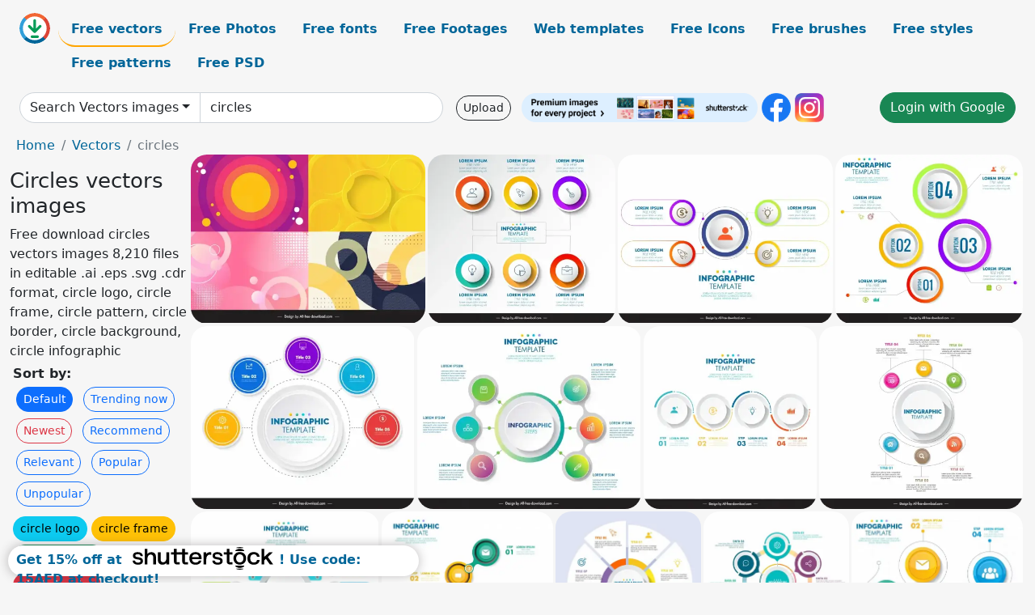

--- FILE ---
content_type: text/html; charset=UTF-8
request_url: https://all-free-download.com/free-vector/circles.html
body_size: 13656
content:
<!doctype html>
<html lang="en">
  <head>
    <meta charset="utf-8">
    <meta name="viewport" content="width=device-width, initial-scale=1">
    <meta name="author" content="AFD">
    <meta name="generator" content="AFD">
    <meta name="robots" content="index, follow">    <title>Circles vectors images</title>
    <meta name="description" content="Free download circles vectors images 8,210 files in editable .ai .eps .svg .cdr format, circle logo, circle frame, circle pattern, circle border, circle background, circle infographic" >
    <meta name="google-site-verification" content="h8aKWdWajcitX904DxqOxb4-wcNRYncVmMmcjRRXVkE" />
    <meta name="domain" content="all-free-download.com" >

    <!-- Bootstrap core CSS -->
    <link href="https://cdn.jsdelivr.net/npm/bootstrap@5.0.2/dist/css/bootstrap.min.css" rel="stylesheet" integrity="sha384-EVSTQN3/azprG1Anm3QDgpJLIm9Nao0Yz1ztcQTwFspd3yD65VohhpuuCOmLASjC" crossorigin="anonymous">


    <link href="/libs/all.css?a=88888" rel="stylesheet" >
    <link href="/libs/social-share/sharetastic.css" rel="stylesheet">

        <!-- Favicons -->

    <link rel="apple-touch-icon" sizes="180x180" href="/apple-touch-icon.png">
    <link rel="icon" type="image/png" sizes="32x32" href="/favicon-32x32.png">
    <link rel="icon" type="image/png" sizes="16x16" href="/favicon-16x16.png">
    <link rel="manifest" href="/site.webmanifest">


    <meta property="fb:app_id"          content="1091511124955362" /> 
    <meta property="og:url"           content="https://all-free-download.com/free-vector/circles.html" />
    <meta property="og:type"          content="website" />
    <meta property="og:title"         content="Circles vectors images" />
    <meta property="og:description"   content="Free download circles vectors images 8,210 files in editable .ai .eps .svg .cdr format, circle logo, circle frame, circle pattern, circle border, circle background, circle infographic" />
    <meta property="og:image"         content="https://images.all-free-download.com/images/thumb/abstract_circle_background_templates_collection_elegant_dynamic_circles_6931769.webp" />
<meta property="og:image"         content="https://images.all-free-download.com/images/thumb/business_infographic_template_elegant_symmetric_circles_buttons_layout_6934989.webp" />
<meta property="og:image"         content="https://images.all-free-download.com/images/thumb/business_infographic_template_symmetric_circles_layout_6934990.webp" />
<meta property="og:image"         content="https://images.all-free-download.com/images/thumb/business_infographic_template_modern_elegant_circles_button_layout_6934991.webp" />
<meta property="og:image"         content="https://images.all-free-download.com/images/thumb/circles_infographic_template_elegant_modern_symmetric_layout_6933764.webp" />
<meta property="og:image"         content="https://images.all-free-download.com/images/thumb/business_infographic_template_symmetric_circles_layout_6933765.webp" />
<meta property="og:image"         content="https://images.all-free-download.com/images/thumb/business_infographic_template_elegant_circles_curves_symmetry_6933772.webp" />
<meta property="og:image"         content="https://images.all-free-download.com/images/thumb/business_infographic_template_elegant_circles_button_6934995.webp" />
<meta property="og:image"         content="https://images.all-free-download.com/images/thumb/infographic_template_colorful_circles_symmetry_6933768.webp" />
<meta property="og:image"         content="https://images.all-free-download.com/images/thumb/business_infographic_template_symmetric_circles_buttons_layout_6934992.webp" />
<meta property="og:image"         content="https://images.all-free-download.com/images/thumb/infographic_template_circle_sections_layout_6933766.webp" />
<meta property="og:image"         content="https://images.all-free-download.com/images/thumb/business_infographic_template_colorful_circles_layout_6933771.webp" />
<meta property="og:image"         content="https://images.all-free-download.com/images/thumb/business_infographic_template_symmetric_circles_lines_6934993.webp" />
<meta property="og:image"         content="https://images.all-free-download.com/images/thumb/business_infographic_template_elegant_circles_button_icons_6934994.webp" />
<meta property="og:image"         content="https://images.all-free-download.com/images/thumb/infographic_circle_template_elegant_modern_colorful_6933769.webp" />
<meta property="og:image"         content="https://images.all-free-download.com/images/thumb/circle_arrows_infographic_template_elegant_modern_cycle_shape_6933153.webp" />
<meta property="og:image"         content="https://images.all-free-download.com/images/thumb/infographic_circle_template_elegant_modern_symmetry_6933763.webp" />
<meta property="og:image"         content="https://images.all-free-download.com/images/thumb/infographic_steps_template_flat_arrows_circles_shapes_6933152.webp" />
<meta property="og:image"         content="https://images.all-free-download.com/images/thumb/business_infographic_template_elegant_modern_circle_arrows_6933148.webp" />
<meta property="og:image"         content="https://images.all-free-download.com/images/thumb/abstract_background_template_elegant_circles_layout_6931669.webp" />
<meta property="og:image"         content="https://images.all-free-download.com/images/thumb/circle_arrows_infographic_template_elegant_modern_6933154.webp" />
<meta property="og:image"         content="https://images.all-free-download.com/images/thumb/circle_arrows_infographic_template_modern_elegance_6933149.webp" />
<meta property="og:image"         content="https://images.all-free-download.com/images/thumb/circle_arrows_infographic_template_elegant_modern_6933156.webp" />
<meta property="og:image"         content="https://images.all-free-download.com/images/thumb/infographic_template_circle_curves_combination_6933767.webp" />
<meta property="og:image"         content="https://images.all-free-download.com/images/thumb/infographic_circle_template_symmetric_elegant_design_6933770.webp" />
<meta property="og:image"         content="https://images.all-free-download.com/images/thumb/abstract_background_template_bright_3d_circles_layers_6931666.webp" />
<meta property="og:image"         content="https://images.all-free-download.com/images/thumb/abstract_background_template_blue_circle_rounds_6930190.webp" />
<meta property="og:image"         content="https://images.all-free-download.com/images/thumb/abstract_background_template_shining_glass_circles_6930186.webp" />
<meta property="og:image"         content="https://images.all-free-download.com/images/thumb/circle_arrows_infographic_template_flat_modern_elegance_6933157.webp" />
<meta property="og:image"         content="https://images.all-free-download.com/images/thumb/abstract_background_template_bright_circle_curves_6931676.webp" />
<meta property="og:image"         content="https://images.all-free-download.com/images/thumb/circle_arrows_infographic_template_colorful_cycle_shape_6933155.webp" />
<meta property="og:image"         content="https://images.all-free-download.com/images/thumb/business_infographic_template_flat_modern_circle_arrows_6933150.webp" />
<meta property="og:image"         content="https://images.all-free-download.com/images/thumb/abstract_background_template_dark_sparkling_circle_rounds_6930189.webp" />
<meta property="og:image"         content="https://images.all-free-download.com/images/thumb/abstract_background_template_concentric_pink_circles_6930188.webp" />
<meta property="og:image"         content="https://images.all-free-download.com/images/thumb/abstract_background_template_bright_dynamic_circles_6931665.webp" />
<meta property="og:image"         content="https://images.all-free-download.com/images/thumb/abstract_background_template_green_circles_3d_6930187.webp" />
<meta property="og:image"         content="https://images.all-free-download.com/images/thumb/abstract_background_template_dynamic_circles_layout_6931668.webp" />
<meta property="og:image"         content="https://images.all-free-download.com/images/thumb/business_infographic_template_circle_arrows_cycle_shape_6933151.webp" />
<meta property="og:image"         content="https://images.all-free-download.com/images/thumb/abstract_circle_background_collection_elegant_flat_3d_6930191.webp" />
<meta property="og:image"         content="https://images.all-free-download.com/images/thumb/abstract_background_templates_concentric_circles_layout_6931667.webp" />
<meta property="og:image"         content="https://images.all-free-download.com/images/thumb/abstract_background_template_flat_concentric_circles_6931677.webp" />
<meta property="og:image"         content="https://images.all-free-download.com/images/thumb/abstract_circle_background_templates_collection_elegant_design_6930192.webp" />
<meta property="og:image"         content="https://images.all-free-download.com/images/thumb/abstract_background_template_flat_elegant_circles_6941190.webp" />
<meta property="og:image"         content="https://images.all-free-download.com/images/thumb/abstract_circles_background_template_flat_elegance_modern_6941191.webp" />
<meta property="og:image"         content="https://images.all-free-download.com/images/thumb/abstract_background_template_modern_circles_decor_6941192.webp" />
<meta property="og:image"         content="https://images.all-free-download.com/images/thumb/abstract_background_template_concentric_circles_layout_6941193.webp" />
<meta property="og:image"         content="https://images.all-free-download.com/images/thumb/abstract_circles_background_template_elegant_modern_6941194.webp" />
<meta property="og:image"         content="https://images.all-free-download.com/images/thumb/abstract_background_template_dynamic_concentric_circles_6941195.webp" />
<meta property="og:image"         content="https://images.all-free-download.com/images/thumb/abstract_circle_background_template_modern_dark_elegance_6941197.webp" />
<meta property="og:image"         content="https://images.all-free-download.com/images/thumb/abstract_background_template_concentric_circles_design_6941198.webp" />
<meta property="og:image"         content="https://images.all-free-download.com/images/thumb/music_light_effect_backdrop_template_abstract_3d_circle_lines_6942582.webp" />
<meta property="og:image"         content="https://images.all-free-download.com/images/thumb/circle_infographic_template_symmetric_modern_layout_6933335.webp" />
<meta property="og:image"         content="https://images.all-free-download.com/images/thumb/circle_infographic_template_elegant_round_hidden_papercut_number_layout_6933328.webp" />
<meta property="og:image"         content="https://images.all-free-download.com/images/thumb/circle_infographic_template_symmetric_round_shapes_layout_6933337.webp" />
<meta property="og:image"         content="https://images.all-free-download.com/images/thumb/circle_geometric_background_template_modern_black_white_6930024.webp" />
<meta property="og:image"         content="https://images.all-free-download.com/images/thumb/circle_infographic_template_symmetric_round_layout_6933331.webp" />
<meta property="og:image"         content="https://images.all-free-download.com/images/thumb/circle_infographic_template_elegant_round_shapes_ribbon_layout_6933336.webp" />
<meta property="og:image"         content="https://images.all-free-download.com/images/thumb/circle_infographic_template_elegant_modern_symmetric_layout_6933333.webp" />
<meta property="og:image"         content="https://images.all-free-download.com/images/thumb/circle_infographic_template_elegant_round_shapes_layout_6933329.webp" />
<meta property="og:image"         content="https://images.all-free-download.com/images/thumb/circle_infographic_template_symmetric_speech_bubbles_shapes_layout_6933330.webp" />
<meta property="og:image"         content="https://images.all-free-download.com/images/thumb/floral_wreath_design_elements_green_leaves_circles_6929825.webp" />
<meta property="og:image"         content="https://images.all-free-download.com/images/thumb/circle_infographic_template_symmetric_geometric_shapes_6933332.webp" />
<meta property="og:image"         content="https://images.all-free-download.com/images/thumb/circle_infographic_template_symmetric_round_speech_bubbles_6933334.webp" />
<meta property="og:image"         content="https://images.all-free-download.com/images/thumb/naadeali_round_circle_hang_wall_backdrop_template_flat_classical_elegant_decor_6928124.webp" />
<meta property="og:image"         content="https://images.all-free-download.com/images/thumb/naadeali_round_circle_hand_wall_pattern_template_flat_elegant_retro_decor_6928123.webp" />
<meta property="og:image"         content="https://images.all-free-download.com/images/thumb/glowing_circle_vector_311487.webp" />
<meta property="og:image"         content="https://images.all-free-download.com/images/thumb/arrows_in_a_circle_flow_311862.webp" />
<meta property="og:image"         content="https://images.all-free-download.com/images/thumb/abstract_technology_circles_background_312016.webp" />
    <script type="text/javascript">
      var page = "home";  
      var donate_email = 'H4sIAAAAAAAAAytIrMxNzStxSCqtLE7NyUkvSizIyEzWS87PBQAOXTfVGgAAAA==';
      var show_ads = true;
      var auto_paging = true;
    </script>

    <!-- Global site tag (gtag.js) - Google Analytics -->
    <script async src="https://www.googletagmanager.com/gtag/js?id=G-CGLHFKPST0"></script>
    <script>
      window.dataLayer = window.dataLayer || [];
      function gtag(){dataLayer.push(arguments);}
      gtag('js', new Date());

      gtag('config', 'G-CGLHFKPST0');
    </script>

  <!-- Google Tag Manager -->
  <script>(function(w,d,s,l,i){w[l]=w[l]||[];w[l].push({'gtm.start':
  new Date().getTime(),event:'gtm.js'});var f=d.getElementsByTagName(s)[0],
  j=d.createElement(s),dl=l!='dataLayer'?'&l='+l:'';j.async=true;j.src=
  'https://www.googletagmanager.com/gtm.js?id='+i+dl;f.parentNode.insertBefore(j,f);
  })(window,document,'script','dataLayer','GTM-NHTH87G');</script>
  <!-- End Google Tag Manager -->

<script
  src="https://code.jquery.com/jquery-3.7.1.min.js"
  integrity="sha256-/JqT3SQfawRcv/BIHPThkBvs0OEvtFFmqPF/lYI/Cxo="
  crossorigin="anonymous"></script>
  </head>
  <body>

  <header class="py-3 container-fluid">

    <div class="container-fluid mb-3 nav-flex" s>
      <a href="/" style="min-width:48px">
       <img src="/images/logo.svg" alt="all-free-download.com" title="all-free-download.com" width="38" height="38" class="rounded-circle">
      </a>         
  
      <div >
        <ul class="nav">
          <li class="nav-item"><a class="nav-link nav-active " k="free-vector" href="/free-vectors/">Free vectors</a></li>
          <li class="nav-item"><a class="nav-link " k="free-photos" href="/free-photos/">Free Photos</a></li>
          <li class="nav-item"><a class="nav-link " k="font" href="/font/">Free fonts</a></li>
          <li class="nav-item"><a class="nav-link " k="free-footage" href="/free-footage/">Free Footages</a></li>
          <li class="nav-item"><a class="nav-link " k="free-website-templates" href="/free-website-templates/">Web templates</a></li>
          <li class="nav-item"><a class="nav-link " k="free-icon" href="/free-icon/">Free Icons</a></li>
          <li class="nav-item"><a class="nav-link " k="photoshop-brushes" href="/photoshop-brushes/">Free brushes</a></li>
          <li class="nav-item"><a class="nav-link " k="photoshop-styles" href="/photoshop-styles/">Free styles</a></li>
          <li class="nav-item"><a class="nav-link " k="photoshop-patterns" href="/photoshop-patterns/">Free patterns</a></li>
          <li class="nav-item"><a class="nav-link " k="free-psd" href="/free-psd/">Free PSD</a></li>
        </ul>
      </div>

  

    </div>


    <div class="container-fluid d-grid gap-3 align-items-center" style="grid-template-columns:2fr;">
      <div class="d-flex align-items-center">
        <form class="w-100 me-3" id='search-form' action="/">
          <input type="hidden" id= "a" name="a" value="G">
          <input type="hidden" id="k" name="k" value="free-vector">
          <div class="input-group"  id="search_box">
            <a  id='search-category' href="/free-vectors/" class="btn btn-outline-dark dropdown-toggle" style="border-color: #ced4da; background-color: white;"  >Search Vectors images</a>            
            <input type="search" autocomplete="off" qqq="circles" name="q" id="q" value="circles" class="form-control" placeholder="Search... ">
            <div id="header-suggestion"  style="border-radius: 0px 0px 25px 25px;" class="search-suggestion-box bg-white" >
              <div class="d-grid " style="grid-template-columns:1fr; ">

              <div id="search-suggestion" >                
                <a class="m-1  btn-sm btn btn-outline-dark" k="free-vector" href="/free-vector-design-service/">Request a design</a>


              </div>
              </div>
            </div>
          </div>
        </form>
        
        <div class="w-100 d-none d-lg-block d-xl-block d-xxl-block "><a class="btn btn-outline-dark btn-sm me-2" href="/upload/">Upload</a><!--<a target="_blank" rel="noreferrer" href="https://shutterstock.7eer.net/WGr5J"><img height="36px" alt="shuterstock ads" width="292" style="border-radius:25px" src="https://all-free-download.com/images/shutterstockbanner/25off770x90.png"></a>-->
<a target="_blank" rel="noreferrer" href="https://shutterstock.7eer.net/WGr5J"><img height="36px" alt="shuterstock ads" width="292" style="border-radius:25px" src="https://all-free-download.com/images/shutterstockbanner/728x90free10images.png"></a>

<a target="_blank"  rel="noreferrer" href="https://www.facebook.com/allfreedownload" ><img height="36px" width="36px" alt="facebook logo" src="/images/facebook_Logo.png"></a> 
<a target="_blank"  rel="noreferrer" href="https://www.instagram.com/all_free_download_com/" ><img height="36px" alt="instagram logo" width="36px" src="/images/Instagram_logo.svg"></a> 



</div>

        <div class="flex-shrink-0 dropdown d-none d-md-block ">
        

        		<a href="/?a=LI&li=GG" ><span class="btn btn-success btn-xs" ><i class="fa fa-google"></i>Login with Google</a></span>

        
          </ul>
        </div>
        

      </div>
    </div>

  </header>

  <div class="container-fluid pb-3">






<nav aria-label="breadcrumb" style="margin-left:8px;">
  <ol class="breadcrumb">
    <li class="breadcrumb-item"><a href="/">Home</a></li>
    <li class="breadcrumb-item"><a href="/free-vectors/">Vectors</a></li>
    <li class="breadcrumb-item active" aria-current="page">circles</li>
  </ol>
</nav>

<div class="list-graphic-container">
  


<div class=" list-graphic-left mb-2" >
  <h1 class="" style="font-size: 26px">Circles vectors images</h1>
  <div>Free download circles vectors images 8,210 files in editable .ai .eps .svg .cdr format, circle logo, circle frame, circle pattern, circle border, circle background, circle infographic</div>
  <div  class=" p-1" >
    <b>Sort by:</b><BR>  <a class="btn btn-sm btn-primary m-1" href="/?a=G&k=free-vector&t=&q=circles&or=default&rk=" >Default</a>  <a class="btn btn-sm btn-outline-primary m-1" href="/?a=G&k=free-vector&t=&q=circles&or=trending&rk=" >Trending now</a>  <a class="btn btn-sm btn-outline-danger m-1" href="/?a=G&k=free-vector&t=&q=circles&or=newest&rk=" >Newest</a>  <a class="btn btn-sm btn-outline-primary m-1" href="/?a=G&k=free-vector&t=&q=circles&or=recommend&rk=" >Recommend</a>  <a class="btn btn-sm btn-outline-primary m-1" href="/?a=G&k=free-vector&t=&q=circles&or=relevant&rk=" >Relevant</a>  <a class="btn btn-sm btn-outline-primary m-1" href="/?a=G&k=free-vector&t=&q=circles&or=popular&rk=" >Popular</a>  <a class="btn btn-sm btn-outline-primary m-1" href="/?a=G&k=free-vector&t=&q=circles&or=unpopular&rk=" >Unpopular</a>           </div>


  
  <div  class="p-1 mb-2"  ><a class="btn btn-info btn-sm mb-1" style="border-radius: 25px;" href="/free-vector/circle-logo.html"><span>circle logo</span></a> <a class="btn btn-warning btn-sm mb-1" style="border-radius: 25px;" href="/free-vector/circle-frame.html"><span>circle frame</span></a> <a class="btn btn-success btn-sm mb-1" style="border-radius: 25px;" href="/free-vector/circle-pattern.html"><span>circle pattern</span></a> <a class="btn btn-danger btn-sm mb-1" style="border-radius: 25px;" href="/free-vector/circle-border.html"><span>circle border</span></a> <a class="btn btn-primary btn-sm mb-1" style="border-radius: 25px;" href="/free-vector/circle-background.html"><span>circle background</span></a> <a class="btn btn-info btn-sm mb-1" style="border-radius: 25px;" href="/free-vector/circle-infographic.html"><span>circle infographic</span></a> <a class="btn btn-warning btn-sm mb-1" style="border-radius: 25px;" href="/free-vector/circle-arrow.html"><span>circle arrow</span></a> <a class="btn btn-success btn-sm mb-1" style="border-radius: 25px;" href="/free-vector/flower-circle.html"><span>flower circle</span></a> <a class="btn btn-danger btn-sm mb-1" style="border-radius: 25px;" href="/free-vector/floral-circle.html"><span>floral circle</span></a> <a class="btn btn-primary btn-sm mb-1" style="border-radius: 25px;" href="/free-vector/abstract-circle.html"><span>abstract circle</span></a> <a class="btn btn-info btn-sm mb-1" style="border-radius: 25px;" href="/free-vector/gold-circle.html"><span>gold circle</span></a> <a class="btn btn-warning btn-sm mb-1" style="border-radius: 25px;" href="/free-vector/grunge-circle.html"><span>grunge circle</span></a> <a class="btn btn-success btn-sm mb-1" style="border-radius: 25px;" href="/free-vector/rope-circle.html"><span>rope circle</span></a> <a class="btn btn-danger btn-sm mb-1" style="border-radius: 25px;" href="/free-vector/brush-circle.html"><span>brush circle</span></a> <a class="btn btn-primary btn-sm mb-1" style="border-radius: 25px;" href="/free-vector/half-circle.html"><span>half circle</span></a> <a class="btn btn-info btn-sm mb-1" style="border-radius: 25px;" href="/free-vector/watercolor-circle.html"><span>watercolor circle</span></a> <a class="btn btn-warning btn-sm mb-1" style="border-radius: 25px;" href="/free-vector/leaf-circle.html"><span>leaf circle</span></a> <a class="btn btn-success btn-sm mb-1" style="border-radius: 25px;" href="/free-vector/circle-chart.html"><span>circle chart</span></a> <a class="btn btn-danger btn-sm mb-1" style="border-radius: 25px;" href="/free-vector/3d-circle.html"><span>3d circle</span></a> <a class="btn btn-primary btn-sm mb-1" style="border-radius: 25px;" href="/free-vector/circle-diagram.html"><span>circle diagram</span></a> <a class="btn btn-info btn-sm mb-1" style="border-radius: 25px;" href="/free-vector/halftone-circle.html"><span>halftone circle</span></a> <a class="btn btn-warning btn-sm mb-1" style="border-radius: 25px;" href="/free-vector/dotted-circle.html"><span>dotted circle</span></a> <a class="btn btn-success btn-sm mb-1" style="border-radius: 25px;" href="/free-vector/circle-badge.html"><span>circle badge</span></a> <a class="btn btn-danger btn-sm mb-1" style="border-radius: 25px;" href="/free-vector/paint-circle.html"><span>paint circle</span></a> <a class="btn btn-primary btn-sm mb-1" style="border-radius: 25px;" href="/free-vector/star-circle.html"><span>star circle</span></a> <a class="btn btn-info btn-sm mb-1" style="border-radius: 25px;" href="/free-vector/vintage-circle.html"><span>vintage circle</span></a> <a class="btn btn-warning btn-sm mb-1" style="border-radius: 25px;" href="/free-vector/circle-graph.html"><span>circle graph</span></a> <a class="btn btn-success btn-sm mb-1" style="border-radius: 25px;" href="/free-vector/golden-circle.html"><span>golden circle</span></a> <a class="btn btn-danger btn-sm mb-1" style="border-radius: 25px;" href="/free-vector/circle-shape.html"><span>circle shape</span></a> <a class="btn btn-primary btn-sm mb-1" style="border-radius: 25px;" href="/free-vector/circle-icon.html"><span>circle icon</span></a> </div>

  <div id="shuterstock_ads_left" class="sticky">
    
  </div>
</div>


<div class="list-graphic-right" id="list-graphic">
         
            <a title="abstract circle background templates collection elegant dynamic circles " href="/free-vector/download/abstract_circle_background_templates_collection_elegant_dynamic_circles_6931769.html">
                <img w="1920" h="1381" widht="417" height="300"   alt="abstract circle background templates collection elegant dynamic circles " src="https://images.all-free-download.com/images/thumb/abstract_circle_background_templates_collection_elegant_dynamic_circles_6931769.webp" >
                <div class="jg-caption">abstract circle background templates collection elegant dynamic circles </div>
            </a>
               
            <a title="business infographic template elegant symmetric circles buttons layout " href="/free-vector/download/business_infographic_template_elegant_symmetric_circles_buttons_layout_6934989.html">
                <img w="1920" h="1728" widht="333" height="300"   alt="business infographic template elegant symmetric circles buttons layout " src="https://images.all-free-download.com/images/thumb/business_infographic_template_elegant_symmetric_circles_buttons_layout_6934989.webp" >
                <div class="jg-caption">business infographic template elegant symmetric circles buttons layout </div>
            </a>
               
            <a title="business infographic template symmetric circles layout" href="/free-vector/download/business_infographic_template_symmetric_circles_layout_6934990.html">
                <img w="1920" h="1505" widht="383" height="300"   alt="business infographic template symmetric circles layout" src="https://images.all-free-download.com/images/thumb/business_infographic_template_symmetric_circles_layout_6934990.webp" >
                <div class="jg-caption">business infographic template symmetric circles layout</div>
            </a>
               
            <a title="business infographic template modern elegant circles button layout" href="/free-vector/download/business_infographic_template_modern_elegant_circles_button_layout_6934991.html">
                <img w="1920" h="1728" widht="333" height="300"   alt="business infographic template modern elegant circles button layout" src="https://images.all-free-download.com/images/thumb/business_infographic_template_modern_elegant_circles_button_layout_6934991.webp" >
                <div class="jg-caption">business infographic template modern elegant circles button layout</div>
            </a>
               
            <a title="circles infographic template elegant modern symmetric layout" href="/free-vector/download/circles_infographic_template_elegant_modern_symmetric_layout_6933764.html">
                <img w="1920" h="1571" widht="367" height="300"   alt="circles infographic template elegant modern symmetric layout" src="https://images.all-free-download.com/images/thumb/circles_infographic_template_elegant_modern_symmetric_layout_6933764.webp" >
                <div class="jg-caption">circles infographic template elegant modern symmetric layout</div>
            </a>
               
            <a title="business infographic template symmetric circles layout " href="/free-vector/download/business_infographic_template_symmetric_circles_layout_6933765.html">
                <img w="1920" h="1571" widht="367" height="300"   alt="business infographic template symmetric circles layout " src="https://images.all-free-download.com/images/thumb/business_infographic_template_symmetric_circles_layout_6933765.webp" >
                <div class="jg-caption">business infographic template symmetric circles layout </div>
            </a>
               
            <a title="business infographic template elegant circles curves symmetry " href="/free-vector/download/business_infographic_template_elegant_circles_curves_symmetry_6933772.html">
                <img w="1816" h="1920" widht="284" height="300"   alt="business infographic template elegant circles curves symmetry " src="https://images.all-free-download.com/images/thumb/business_infographic_template_elegant_circles_curves_symmetry_6933772.webp" >
                <div class="jg-caption">business infographic template elegant circles curves symmetry </div>
            </a>
               
            <a title="business infographic template elegant circles button  " href="/free-vector/download/business_infographic_template_elegant_circles_button_6934995.html">
                <img w="1920" h="1728" widht="333" height="300"   alt="business infographic template elegant circles button  " src="https://images.all-free-download.com/images/thumb/business_infographic_template_elegant_circles_button_6934995.webp" >
                <div class="jg-caption">business infographic template elegant circles button  </div>
            </a>
               
            <a title="infographic template colorful circles symmetry " href="/free-vector/download/infographic_template_colorful_circles_symmetry_6933768.html">
                <img w="1920" h="1568" widht="367" height="300"   alt="infographic template colorful circles symmetry " src="https://images.all-free-download.com/images/thumb/infographic_template_colorful_circles_symmetry_6933768.webp" >
                <div class="jg-caption">infographic template colorful circles symmetry </div>
            </a>
               
            <a title="business infographic template symmetric circles buttons layout" href="/free-vector/download/business_infographic_template_symmetric_circles_buttons_layout_6934992.html">
                <img w="1920" h="1728" widht="333" height="300"   alt="business infographic template symmetric circles buttons layout" src="https://images.all-free-download.com/images/thumb/business_infographic_template_symmetric_circles_buttons_layout_6934992.webp" >
                <div class="jg-caption">business infographic template symmetric circles buttons layout</div>
            </a>
               
            <a title="infographic template circle sections layout" href="/free-vector/download/infographic_template_circle_sections_layout_6933766.html">
                <img w="1816" h="1920" widht="284" height="300"   alt="infographic template circle sections layout" src="https://images.all-free-download.com/images/thumb/infographic_template_circle_sections_layout_6933766.webp" >
                <div class="jg-caption">infographic template circle sections layout</div>
            </a>
               
            <a title="business infographic template colorful circles layout" href="/free-vector/download/business_infographic_template_colorful_circles_layout_6933771.html">
                <img w="1816" h="1920" widht="284" height="300"   alt="business infographic template colorful circles layout" src="https://images.all-free-download.com/images/thumb/business_infographic_template_colorful_circles_layout_6933771.webp" >
                <div class="jg-caption">business infographic template colorful circles layout</div>
            </a>
               
            <a title="business infographic template symmetric circles lines" href="/free-vector/download/business_infographic_template_symmetric_circles_lines_6934993.html">
                <img w="1920" h="1728" widht="333" height="300"   alt="business infographic template symmetric circles lines" src="https://images.all-free-download.com/images/thumb/business_infographic_template_symmetric_circles_lines_6934993.webp" >
                <div class="jg-caption">business infographic template symmetric circles lines</div>
            </a>
               
            <a title="business infographic template elegant circles button icons" href="/free-vector/download/business_infographic_template_elegant_circles_button_icons_6934994.html">
                <img w="1920" h="1728" widht="333" height="300"   alt="business infographic template elegant circles button icons" src="https://images.all-free-download.com/images/thumb/business_infographic_template_elegant_circles_button_icons_6934994.webp" >
                <div class="jg-caption">business infographic template elegant circles button icons</div>
            </a>
               
            <a title="infographic circle template elegant modern colorful " href="/free-vector/download/infographic_circle_template_elegant_modern_colorful_6933769.html">
                <img w="1920" h="1568" widht="367" height="300"   alt="infographic circle template elegant modern colorful " src="https://images.all-free-download.com/images/thumb/infographic_circle_template_elegant_modern_colorful_6933769.webp" >
                <div class="jg-caption">infographic circle template elegant modern colorful </div>
            </a>
               
            <a title="circle arrows infographic template elegant modern cycle shape" href="/free-vector/download/circle_arrows_infographic_template_elegant_modern_cycle_shape_6933153.html">
                <img w="1816" h="1920" widht="284" height="300"   alt="circle arrows infographic template elegant modern cycle shape" src="https://images.all-free-download.com/images/thumb/circle_arrows_infographic_template_elegant_modern_cycle_shape_6933153.webp" >
                <div class="jg-caption">circle arrows infographic template elegant modern cycle shape</div>
            </a>
               
            <a title="infographic circle template elegant modern symmetry " href="/free-vector/download/infographic_circle_template_elegant_modern_symmetry_6933763.html">
                <img w="1816" h="1920" widht="284" height="300"   alt="infographic circle template elegant modern symmetry " src="https://images.all-free-download.com/images/thumb/infographic_circle_template_elegant_modern_symmetry_6933763.webp" >
                <div class="jg-caption">infographic circle template elegant modern symmetry </div>
            </a>
               
            <a title="  infographic steps template flat arrows circles shapes" href="/free-vector/download/infographic_steps_template_flat_arrows_circles_shapes_6933152.html">
                <img w="1816" h="1920" widht="284" height="300"   alt="  infographic steps template flat arrows circles shapes" src="https://images.all-free-download.com/images/thumb/infographic_steps_template_flat_arrows_circles_shapes_6933152.webp" >
                <div class="jg-caption">  infographic steps template flat arrows circles shapes</div>
            </a>
               
            <a title="business infographic template elegant modern circle arrows" href="/free-vector/download/business_infographic_template_elegant_modern_circle_arrows_6933148.html">
                <img w="1816" h="1920" widht="284" height="300"   alt="business infographic template elegant modern circle arrows" src="https://images.all-free-download.com/images/thumb/business_infographic_template_elegant_modern_circle_arrows_6933148.webp" >
                <div class="jg-caption">business infographic template elegant modern circle arrows</div>
            </a>
               
            <a title="abstract background template elegant circles layout " href="/free-vector/download/abstract_background_template_elegant_circles_layout_6931669.html">
                <img w="1920" h="1385" widht="416" height="300"   alt="abstract background template elegant circles layout " src="https://images.all-free-download.com/images/thumb/abstract_background_template_elegant_circles_layout_6931669.webp" >
                <div class="jg-caption">abstract background template elegant circles layout </div>
            </a>
               
            <a title="circle arrows infographic template elegant modern " href="/free-vector/download/circle_arrows_infographic_template_elegant_modern_6933154.html">
                <img w="1816" h="1920" widht="284" height="300"   alt="circle arrows infographic template elegant modern " src="https://images.all-free-download.com/images/thumb/circle_arrows_infographic_template_elegant_modern_6933154.webp" >
                <div class="jg-caption">circle arrows infographic template elegant modern </div>
            </a>
               
            <a title="circle arrows infographic template modern elegance " href="/free-vector/download/circle_arrows_infographic_template_modern_elegance_6933149.html">
                <img w="1816" h="1920" widht="284" height="300"   alt="circle arrows infographic template modern elegance " src="https://images.all-free-download.com/images/thumb/circle_arrows_infographic_template_modern_elegance_6933149.webp" >
                <div class="jg-caption">circle arrows infographic template modern elegance </div>
            </a>
               
            <a title="circle arrows infographic template elegant modern " href="/free-vector/download/circle_arrows_infographic_template_elegant_modern_6933156.html">
                <img w="1816" h="1920" widht="284" height="300"   alt="circle arrows infographic template elegant modern " src="https://images.all-free-download.com/images/thumb/circle_arrows_infographic_template_elegant_modern_6933156.webp" >
                <div class="jg-caption">circle arrows infographic template elegant modern </div>
            </a>
               
            <a title="infographic template circle curves combination" href="/free-vector/download/infographic_template_circle_curves_combination_6933767.html">
                <img w="1920" h="1568" widht="367" height="300"   alt="infographic template circle curves combination" src="https://images.all-free-download.com/images/thumb/infographic_template_circle_curves_combination_6933767.webp" >
                <div class="jg-caption">infographic template circle curves combination</div>
            </a>
               
            <a title="infographic circle template symmetric elegant design " href="/free-vector/download/infographic_circle_template_symmetric_elegant_design_6933770.html">
                <img w="1816" h="1920" widht="284" height="300"   alt="infographic circle template symmetric elegant design " src="https://images.all-free-download.com/images/thumb/infographic_circle_template_symmetric_elegant_design_6933770.webp" >
                <div class="jg-caption">infographic circle template symmetric elegant design </div>
            </a>
               
            <a title="abstract background template bright 3d circles layers" href="/free-vector/download/abstract_background_template_bright_3d_circles_layers_6931666.html">
                <img w="1920" h="1386" widht="416" height="300"   alt="abstract background template bright 3d circles layers" src="https://images.all-free-download.com/images/thumb/abstract_background_template_bright_3d_circles_layers_6931666.webp" >
                <div class="jg-caption">abstract background template bright 3d circles layers</div>
            </a>
               
            <a title=" abstract background template blue circle rounds" href="/free-vector/download/abstract_background_template_blue_circle_rounds_6930190.html">
                <img w="1792" h="1920" widht="280" height="300"   alt=" abstract background template blue circle rounds" src="https://images.all-free-download.com/images/thumb/abstract_background_template_blue_circle_rounds_6930190.webp" >
                <div class="jg-caption"> abstract background template blue circle rounds</div>
            </a>
               
            <a title="abstract background template shining glass circles" href="/free-vector/download/abstract_background_template_shining_glass_circles_6930186.html">
                <img w="1792" h="1920" widht="280" height="300"   alt="abstract background template shining glass circles" src="https://images.all-free-download.com/images/thumb/abstract_background_template_shining_glass_circles_6930186.webp" >
                <div class="jg-caption">abstract background template shining glass circles</div>
            </a>
               
            <a title="circle arrows infographic template flat modern elegance " href="/free-vector/download/circle_arrows_infographic_template_flat_modern_elegance_6933157.html">
                <img w="1816" h="1920" widht="284" height="300"   alt="circle arrows infographic template flat modern elegance " src="https://images.all-free-download.com/images/thumb/circle_arrows_infographic_template_flat_modern_elegance_6933157.webp" >
                <div class="jg-caption">circle arrows infographic template flat modern elegance </div>
            </a>
               
            <a title="abstract background template bright circle curves " href="/free-vector/download/abstract_background_template_bright_circle_curves_6931676.html">
                <img w="1920" h="1382" widht="417" height="300"   alt="abstract background template bright circle curves " src="https://images.all-free-download.com/images/thumb/abstract_background_template_bright_circle_curves_6931676.webp" >
                <div class="jg-caption">abstract background template bright circle curves </div>
            </a>
               
            <a title="circle arrows infographic template colorful cycle shape" href="/free-vector/download/circle_arrows_infographic_template_colorful_cycle_shape_6933155.html">
                <img w="1816" h="1920" widht="284" height="300"   alt="circle arrows infographic template colorful cycle shape" src="https://images.all-free-download.com/images/thumb/circle_arrows_infographic_template_colorful_cycle_shape_6933155.webp" >
                <div class="jg-caption">circle arrows infographic template colorful cycle shape</div>
            </a>
               
            <a title="business infographic template flat modern circle arrows" href="/free-vector/download/business_infographic_template_flat_modern_circle_arrows_6933150.html">
                <img w="1816" h="1920" widht="284" height="300"   alt="business infographic template flat modern circle arrows" src="https://images.all-free-download.com/images/thumb/business_infographic_template_flat_modern_circle_arrows_6933150.webp" >
                <div class="jg-caption">business infographic template flat modern circle arrows</div>
            </a>
               
            <a title="abstract background template dark sparkling circle rounds " href="/free-vector/download/abstract_background_template_dark_sparkling_circle_rounds_6930189.html">
                <img w="1792" h="1920" widht="280" height="300"   alt="abstract background template dark sparkling circle rounds " src="https://images.all-free-download.com/images/thumb/abstract_background_template_dark_sparkling_circle_rounds_6930189.webp" >
                <div class="jg-caption">abstract background template dark sparkling circle rounds </div>
            </a>
               
            <a title="abstract background template concentric pink circles  " href="/free-vector/download/abstract_background_template_concentric_pink_circles_6930188.html">
                <img w="1792" h="1920" widht="280" height="300"   alt="abstract background template concentric pink circles  " src="https://images.all-free-download.com/images/thumb/abstract_background_template_concentric_pink_circles_6930188.webp" >
                <div class="jg-caption">abstract background template concentric pink circles  </div>
            </a>
               
            <a title="abstract background template bright dynamic circles" href="/free-vector/download/abstract_background_template_bright_dynamic_circles_6931665.html">
                <img w="1920" h="1385" widht="416" height="300"   alt="abstract background template bright dynamic circles" src="https://images.all-free-download.com/images/thumb/abstract_background_template_bright_dynamic_circles_6931665.webp" >
                <div class="jg-caption">abstract background template bright dynamic circles</div>
            </a>
               
            <a title="abstract background template green circles 3d" href="/free-vector/download/abstract_background_template_green_circles_3d_6930187.html">
                <img w="1792" h="1920" widht="280" height="300"   alt="abstract background template green circles 3d" src="https://images.all-free-download.com/images/thumb/abstract_background_template_green_circles_3d_6930187.webp" >
                <div class="jg-caption">abstract background template green circles 3d</div>
            </a>
               
            <a title="abstract background template dynamic  circles layout " href="/free-vector/download/abstract_background_template_dynamic_circles_layout_6931668.html">
                <img w="1920" h="1383" widht="416" height="300"   alt="abstract background template dynamic  circles layout " src="https://images.all-free-download.com/images/thumb/abstract_background_template_dynamic_circles_layout_6931668.webp" >
                <div class="jg-caption">abstract background template dynamic  circles layout </div>
            </a>
               
            <a title="business infographic template circle arrows cycle shape" href="/free-vector/download/business_infographic_template_circle_arrows_cycle_shape_6933151.html">
                <img w="1816" h="1920" widht="284" height="300"   alt="business infographic template circle arrows cycle shape" src="https://images.all-free-download.com/images/thumb/business_infographic_template_circle_arrows_cycle_shape_6933151.webp" >
                <div class="jg-caption">business infographic template circle arrows cycle shape</div>
            </a>
               
            <a title="abstract circle background collection elegant flat 3d" href="/free-vector/download/abstract_circle_background_collection_elegant_flat_3d_6930191.html">
                <img w="1858" h="1920" widht="290" height="300"   alt="abstract circle background collection elegant flat 3d" src="https://images.all-free-download.com/images/thumb/abstract_circle_background_collection_elegant_flat_3d_6930191.webp" >
                <div class="jg-caption">abstract circle background collection elegant flat 3d</div>
            </a>
               
            <a title="abstract background templates concentric circles layout " href="/free-vector/download/abstract_background_templates_concentric_circles_layout_6931667.html">
                <img w="1920" h="1382" widht="417" height="300"   alt="abstract background templates concentric circles layout " src="https://images.all-free-download.com/images/thumb/abstract_background_templates_concentric_circles_layout_6931667.webp" >
                <div class="jg-caption">abstract background templates concentric circles layout </div>
            </a>
               
            <a title="abstract background template flat concentric circles " href="/free-vector/download/abstract_background_template_flat_concentric_circles_6931677.html">
                <img w="1920" h="1377" widht="418" height="300"   alt="abstract background template flat concentric circles " src="https://images.all-free-download.com/images/thumb/abstract_background_template_flat_concentric_circles_6931677.webp" >
                <div class="jg-caption">abstract background template flat concentric circles </div>
            </a>
               
            <a title="abstract circle background templates collection elegant design " href="/free-vector/download/abstract_circle_background_templates_collection_elegant_design_6930192.html">
                <img w="1858" h="1920" widht="290" height="300"   alt="abstract circle background templates collection elegant design " src="https://images.all-free-download.com/images/thumb/abstract_circle_background_templates_collection_elegant_design_6930192.webp" >
                <div class="jg-caption">abstract circle background templates collection elegant design </div>
            </a>
               
            <a title="abstract background template flat elegant circles" href="/free-vector/download/abstract_background_template_flat_elegant_circles_6941190.html">
                <img w="1920" h="1399" widht="412" height="300"   alt="abstract background template flat elegant circles" src="https://images.all-free-download.com/images/thumb/abstract_background_template_flat_elegant_circles_6941190.webp" >
                <div class="jg-caption">abstract background template flat elegant circles</div>
            </a>
               
            <a title="abstract circles background template flat elegance modern" href="/free-vector/download/abstract_circles_background_template_flat_elegance_modern_6941191.html">
                <img w="1920" h="1398" widht="412" height="300"   alt="abstract circles background template flat elegance modern" src="https://images.all-free-download.com/images/thumb/abstract_circles_background_template_flat_elegance_modern_6941191.webp" >
                <div class="jg-caption">abstract circles background template flat elegance modern</div>
            </a>
               
            <a title="abstract background template modern circles decor" href="/free-vector/download/abstract_background_template_modern_circles_decor_6941192.html">
                <img w="1920" h="1399" widht="412" height="300"   alt="abstract background template modern circles decor" src="https://images.all-free-download.com/images/thumb/abstract_background_template_modern_circles_decor_6941192.webp" >
                <div class="jg-caption">abstract background template modern circles decor</div>
            </a>
               
            <a title="abstract background template concentric circles layout" href="/free-vector/download/abstract_background_template_concentric_circles_layout_6941193.html">
                <img w="1920" h="1399" widht="412" height="300"   alt="abstract background template concentric circles layout" src="https://images.all-free-download.com/images/thumb/abstract_background_template_concentric_circles_layout_6941193.webp" >
                <div class="jg-caption">abstract background template concentric circles layout</div>
            </a>
               
            <a title="abstract circles background template elegant modern" href="/free-vector/download/abstract_circles_background_template_elegant_modern_6941194.html">
                <img w="1920" h="1399" widht="412" height="300"   alt="abstract circles background template elegant modern" src="https://images.all-free-download.com/images/thumb/abstract_circles_background_template_elegant_modern_6941194.webp" >
                <div class="jg-caption">abstract circles background template elegant modern</div>
            </a>
               
            <a title="abstract background template dynamic concentric circles" href="/free-vector/download/abstract_background_template_dynamic_concentric_circles_6941195.html">
                <img w="1920" h="1399" widht="412" height="300"   alt="abstract background template dynamic concentric circles" src="https://images.all-free-download.com/images/thumb/abstract_background_template_dynamic_concentric_circles_6941195.webp" >
                <div class="jg-caption">abstract background template dynamic concentric circles</div>
            </a>
               
            <a title="abstract circle background template modern dark elegance" href="/free-vector/download/abstract_circle_background_template_modern_dark_elegance_6941197.html">
                <img w="1920" h="1399" widht="412" height="300"   alt="abstract circle background template modern dark elegance" src="https://images.all-free-download.com/images/thumb/abstract_circle_background_template_modern_dark_elegance_6941197.webp" >
                <div class="jg-caption">abstract circle background template modern dark elegance</div>
            </a>
               
            <a title="abstract background template concentric circles design" href="/free-vector/download/abstract_background_template_concentric_circles_design_6941198.html">
                <img w="1920" h="1399" widht="412" height="300"   alt="abstract background template concentric circles design" src="https://images.all-free-download.com/images/thumb/abstract_background_template_concentric_circles_design_6941198.webp" >
                <div class="jg-caption">abstract background template concentric circles design</div>
            </a>
               
            <a title="music light effect backdrop template abstract 3d circle lines" href="/free-vector/download/music_light_effect_backdrop_template_abstract_3d_circle_lines_6942582.html">
                <img w="1920" h="1408" widht="409" height="300"   alt="music light effect backdrop template abstract 3d circle lines" src="https://images.all-free-download.com/images/thumb/music_light_effect_backdrop_template_abstract_3d_circle_lines_6942582.webp" >
                <div class="jg-caption">music light effect backdrop template abstract 3d circle lines</div>
            </a>
               
            <a title="circle infographic template symmetric modern layout " href="/free-vector/download/circle_infographic_template_symmetric_modern_layout_6933335.html">
                <img w="1797" h="1920" widht="281" height="300"   alt="circle infographic template symmetric modern layout " src="https://images.all-free-download.com/images/thumb/circle_infographic_template_symmetric_modern_layout_6933335.webp" >
                <div class="jg-caption">circle infographic template symmetric modern layout </div>
            </a>
               
            <a title="circle infographic template elegant round hidden papercut number layout" href="/free-vector/download/circle_infographic_template_elegant_round_hidden_papercut_number_layout_6933328.html">
                <img w="1797" h="1920" widht="281" height="300"   alt="circle infographic template elegant round hidden papercut number layout" src="https://images.all-free-download.com/images/thumb/circle_infographic_template_elegant_round_hidden_papercut_number_layout_6933328.webp" >
                <div class="jg-caption">circle infographic template elegant round hidden papercut number layout</div>
            </a>
               
            <a title="circle infographic template symmetric round shapes layout" href="/free-vector/download/circle_infographic_template_symmetric_round_shapes_layout_6933337.html">
                <img w="1797" h="1920" widht="281" height="300"   alt="circle infographic template symmetric round shapes layout" src="https://images.all-free-download.com/images/thumb/circle_infographic_template_symmetric_round_shapes_layout_6933337.webp" >
                <div class="jg-caption">circle infographic template symmetric round shapes layout</div>
            </a>
               
            <a title="circle geometric background template modern black white" href="/free-vector/download/circle_geometric_background_template_modern_black_white_6930024.html">
                <img w="1920" h="1377" widht="418" height="300"   alt="circle geometric background template modern black white" src="https://images.all-free-download.com/images/thumb/circle_geometric_background_template_modern_black_white_6930024.webp" >
                <div class="jg-caption">circle geometric background template modern black white</div>
            </a>
               
            <a title="circle infographic template symmetric round layout" href="/free-vector/download/circle_infographic_template_symmetric_round_layout_6933331.html">
                <img w="1797" h="1920" widht="281" height="300"   alt="circle infographic template symmetric round layout" src="https://images.all-free-download.com/images/thumb/circle_infographic_template_symmetric_round_layout_6933331.webp" >
                <div class="jg-caption">circle infographic template symmetric round layout</div>
            </a>
               
            <a title="circle infographic template elegant round shapes ribbon layout" href="/free-vector/download/circle_infographic_template_elegant_round_shapes_ribbon_layout_6933336.html">
                <img w="1797" h="1920" widht="281" height="300"   alt="circle infographic template elegant round shapes ribbon layout" src="https://images.all-free-download.com/images/thumb/circle_infographic_template_elegant_round_shapes_ribbon_layout_6933336.webp" >
                <div class="jg-caption">circle infographic template elegant round shapes ribbon layout</div>
            </a>
               
            <a title="circle infographic template elegant modern symmetric layout " href="/free-vector/download/circle_infographic_template_elegant_modern_symmetric_layout_6933333.html">
                <img w="1797" h="1920" widht="281" height="300"   alt="circle infographic template elegant modern symmetric layout " src="https://images.all-free-download.com/images/thumb/circle_infographic_template_elegant_modern_symmetric_layout_6933333.webp" >
                <div class="jg-caption">circle infographic template elegant modern symmetric layout </div>
            </a>
               
            <a title="circle infographic template elegant round shapes layout" href="/free-vector/download/circle_infographic_template_elegant_round_shapes_layout_6933329.html">
                <img w="1797" h="1920" widht="281" height="300"   alt="circle infographic template elegant round shapes layout" src="https://images.all-free-download.com/images/thumb/circle_infographic_template_elegant_round_shapes_layout_6933329.webp" >
                <div class="jg-caption">circle infographic template elegant round shapes layout</div>
            </a>
               
            <a title="circle infographic template symmetric speech  bubbles shapes layout" href="/free-vector/download/circle_infographic_template_symmetric_speech_bubbles_shapes_layout_6933330.html">
                <img w="1797" h="1920" widht="281" height="300"   alt="circle infographic template symmetric speech  bubbles shapes layout" src="https://images.all-free-download.com/images/thumb/circle_infographic_template_symmetric_speech_bubbles_shapes_layout_6933330.webp" >
                <div class="jg-caption">circle infographic template symmetric speech  bubbles shapes layout</div>
            </a>
               
            <a title="floral wreath design elements green leaves circles " href="/free-vector/download/floral_wreath_design_elements_green_leaves_circles_6929825.html">
                <img w="1797" h="1920" widht="281" height="300"   alt="floral wreath design elements green leaves circles " src="https://images.all-free-download.com/images/thumb/floral_wreath_design_elements_green_leaves_circles_6929825.webp" >
                <div class="jg-caption">floral wreath design elements green leaves circles </div>
            </a>
               
            <a title="circle infographic template symmetric geometric shapes" href="/free-vector/download/circle_infographic_template_symmetric_geometric_shapes_6933332.html">
                <img w="1797" h="1920" widht="281" height="300"   alt="circle infographic template symmetric geometric shapes" src="https://images.all-free-download.com/images/thumb/circle_infographic_template_symmetric_geometric_shapes_6933332.webp" >
                <div class="jg-caption">circle infographic template symmetric geometric shapes</div>
            </a>
               
            <a title="circle infographic template symmetric round speech bubbles" href="/free-vector/download/circle_infographic_template_symmetric_round_speech_bubbles_6933334.html">
                <img w="1797" h="1920" widht="281" height="300"   alt="circle infographic template symmetric round speech bubbles" src="https://images.all-free-download.com/images/thumb/circle_infographic_template_symmetric_round_speech_bubbles_6933334.webp" >
                <div class="jg-caption">circle infographic template symmetric round speech bubbles</div>
            </a>
               
            <a title="naadeali round circle hang wall backdrop template flat classical elegant decor " href="/free-vector/download/naadeali_round_circle_hang_wall_backdrop_template_flat_classical_elegant_decor_6928124.html">
                <img w="1798" h="1920" widht="281" height="300"   alt="naadeali round circle hang wall backdrop template flat classical elegant decor " src="https://images.all-free-download.com/images/thumb/naadeali_round_circle_hang_wall_backdrop_template_flat_classical_elegant_decor_6928124.webp" >
                <div class="jg-caption">naadeali round circle hang wall backdrop template flat classical elegant decor </div>
            </a>
               
            <a title="naadeali round circle hand wall pattern template flat elegant retro decor " href="/free-vector/download/naadeali_round_circle_hand_wall_pattern_template_flat_elegant_retro_decor_6928123.html">
                <img w="1798" h="1920" widht="281" height="300"   alt="naadeali round circle hand wall pattern template flat elegant retro decor " src="https://images.all-free-download.com/images/thumb/naadeali_round_circle_hand_wall_pattern_template_flat_elegant_retro_decor_6928123.webp" >
                <div class="jg-caption">naadeali round circle hand wall pattern template flat elegant retro decor </div>
            </a>
               
            <a title="Glowing circle vector" href="/free-vector/download/glowing_circle_vector_311487.html">
                <img w="599" h="600" widht="300" height="300"   alt="Glowing circle vector" src="https://images.all-free-download.com/images/thumb/glowing_circle_vector_311487.webp" >
                <div class="jg-caption">Glowing circle vector</div>
            </a>
               
            <a title="Arrows in a Circle Flow" href="/free-vector/download/arrows_in_a_circle_flow_311862.html">
                <img w="600" h="588" widht="306" height="300"   alt="Arrows in a Circle Flow" src="https://images.all-free-download.com/images/thumb/arrows_in_a_circle_flow_311862.webp" >
                <div class="jg-caption">Arrows in a Circle Flow</div>
            </a>
               
            <a title="Abstract technology circles background" href="/free-vector/download/abstract_technology_circles_background_312016.html">
                <img w="600" h="599" widht="301" height="300"   alt="Abstract technology circles background" src="https://images.all-free-download.com/images/thumb/abstract_technology_circles_background_312016.webp" >
                <div class="jg-caption">Abstract technology circles background</div>
            </a>
          <!-- other items here -->
</div>

</div>

<script src="/libs/justifiedGallery.min/jquery.justifiedGallery.min.js" ></script>
<link rel="stylesheet" href="/libs/justifiedGallery.min/justifiedGallery.min.css" />

<script type="text/javascript">
$(document).ready(function() {
 
  $('#list-graphic').justifiedGallery({
      rowHeight : 188,
      waitThumbnailsLoad: false,
      lastRow : 'nojustify',
      margins : 3
  });

});
</script>





  <div class="page-load-status">
    <p class="infinite-scroll-request">
        <div class="text-center">
          <div class="spinner-border" style="width: 3rem; height: 3rem;" role="status">
            <span class="visually-hidden">Loading more items please wait...</span>
          </div>
          <div>Loading more items please wait...</div>
        </div>
    </p>
    <p class="infinite-scroll-last"></p>
    <p class="infinite-scroll-error"></p>
  </div>  
  <div class="text-center"> 




  </div>
<div id="normal_paging" class="py-5">

		<nav aria-label="Page navigation example" >
		  <ul class="pagination pagination-lg justify-content-center" >
		  	
		    <li class="page-item disabled">
		      <a class="page-link text-dark" style="border-top-left-radius: 25px; border-bottom-left-radius: 25px;" href="" aria-label ="Previous"  ><span aria-hidden="true">Previous</span></a>
		    </li>
		
		    
		    <li class="page-item active pagination__current " page=1><a class="page-link" href="">1</a></li>
		    <li class="page-item" ><a class="page-link  text-dark " href="/?a=G&k=free-vector&t=&q=circles&or=&lc=&rk=&p=2" >2</a></li><li class="page-item" ><a class="page-link  text-dark " href="/?a=G&k=free-vector&t=&q=circles&or=&lc=&rk=&p=3" >3</a></li><li class="page-item" ><a class="page-link  text-dark " href="/?a=G&k=free-vector&t=&q=circles&or=&lc=&rk=&p=4" >4</a></li>
		    
		    <li class="page-item"   >
		      <a class="page-link  text-dark pagination__next" style="border-top-right-radius: 25px; border-bottom-right-radius: 25px;" href="/?a=G&k=free-vector&t=&q=circles&or=&lc=&rk=&p=2" aria-label ="next" ><span aria-hidden="true">Next</span></a>
		    </li>
		
		  </ul>
		</nav>
	</div>


<div style="border-radius: 0px 25px 25px 0px; width: 368px;" class="offcanvas offcanvas-start" tabindex="-1" id="offcanvasExample" aria-labelledby="offcanvasExampleLabel">
  <div class="offcanvas-header">
    <h5 class="offcanvas-title" id="offcanvasExampleLabel">Advanced search</h5>
    <button type="button" class="btn-close text-reset" data-bs-dismiss="offcanvas" aria-label="Close"></button>
  </div>
  <div class="offcanvas-body">

    

    <form action="/" >
      <input type="hidden" name="a" value="G">
      <input type="hidden" name="t" value="avs">
      <div class="row mb-3">
        <label  class="col-sm-4 col-form-label">Search term:</label>
        <div class="col-sm-8">
          <input type="text" class="form-control"  name="q" value="circles" >
        </div>
      </div>

      <div class="row mb-3">
        <label  class="col-sm-4 col-form-label">Search type:</label>
        <div class="col-sm-8">
          <select name="rk" class="form-select"  aria-label="search in select">
            <option  value="any">Match any</option>
            <option  value="all" >Match all</option>
          </select>
        </div>
      </div>

      <div class="row mb-3">
        <label  class="col-sm-4 col-form-label">Search in:</label>
        <div class="col-sm-8">
          <select name="k" class="form-select"  aria-label="search in select">
            <option selected value="free-vector" >Vectors</option>
            <option    value="free-icon">Icons</option>
            <option     value="free-photos">Photos</option>
            <option     value="font">Fonts</option>
            <option   value="free-website-templates">Website templates</option>
            <option   value="free-psd">PSD</option>
          </select>
        </div>
      </div>
     
      <div class="row mb-3">
        <label  class="col-sm-4 col-form-label">Licence:</label>
        <div class="col-sm-8">
          <select name="lc" class="form-select"  aria-label="search in select">
            <option    value="all">All licence</option>
            <option   value="comm" >Allow commercial use</option>
          </select>
        </div>
      </div>     


      <div class="row mb-3">
        <label  class="col-sm-4 col-form-label">Sort result:</label>
        <div class="col-sm-8">
          <select name="or" class="form-select"  aria-label="search in select">
            <option     value="best">Best match first</option>
            <option    value="new" >Newest first</option>
            <option     value="download">Much download first</option>
            <option    value="less">Less download first</option>
          </select>
        </div>
      </div>
      <div class="d-flex justify-content-center"><button type="submit" class="btn btn-outline-dark">Search</button></div>
    </form>



	
    <ul class="nav justify-content-center border-top pb-3 mt-3">
      <li class="nav-item"><a href="/" class="nav-link px-2 text-muted">Home</a></li>
      <li class="nav-item"><a href="/pages/licence.html" class="nav-link px-2 text-muted">Licences</a></li>
      <li class="nav-item"><a href="/pages/term.html" class="nav-link px-2 text-muted">Term</a></li>
      <li class="nav-item"><a href="/pages/privacy.html" class="nav-link px-2 text-muted">Privacy</a></li>
      <li class="nav-item"><a href="/pages/about.html" class="nav-link px-2 text-muted">About</a></li>
      <li class="nav-item"><a href="/pages/contact.html" class="nav-link px-2 text-muted">Contact</a></li>
    </ul>
  </div>
</div>

<!-- <button onclick="" id="more-options" class="btn btn-dark" title="More options" type="button" data-bs-toggle="offcanvas" data-bs-target="#offcanvasExample" aria-controls="offcanvasExample">Advance Search</button> -->

<script type="text/javascript">
  page = "list";  
  auto_paging = true;
</script>



<div id="graphic_id_list" id_list = "6931769,6934989,6934990,6934991,6933764,6933765,6933772,6934995,6933768,6934992,6933766,6933771,6934993,6934994,6933769,6933153,6933763,6933152,6933148,6931669,6933154,6933149,6933156,6933767,6933770,6931666,6930190,6930186,6933157,6931676,6933155,6933150,6930189,6930188,6931665,6930187,6931668,6933151,6930191,6931667,6931677,6930192,6941190,6941191,6941192,6941193,6941194,6941195,6941197,6941198,6942582,6933335,6933328,6933337,6930024,6933331,6933336,6933333,6933329,6933330,6929825,6933332,6933334,6928124,6928123,311487,311862,312016" ></div>
<div id="keyword_id" k_id= "13757092" ></div>




<div class="py-5">
  <h2>Popular tags</h2>
  <a class="btn btn-warning btn-sm mb-1 popular-tags" href="/free-vector/round.html" ><span>round</span></a> <a class="btn btn-success btn-sm mb-1 popular-tags" href="/free-vector/circle.html" ><span>circle</span></a> <a class="btn btn-danger btn-sm mb-1 popular-tags" href="/free-vector/infographic.html" ><span>infographic</span></a> <a class="btn btn-primary btn-sm mb-1 popular-tags" href="/free-vector/geometry.html" ><span>geometry</span></a> <a class="btn btn-info btn-sm mb-1 popular-tags" href="/free-vector/ui.html" ><span>ui</span></a> <a class="btn btn-warning btn-sm mb-1 popular-tags" href="/free-vector/user-interface.html" ><span>user interface</span></a> <a class="btn btn-success btn-sm mb-1 popular-tags" href="/free-vector/infographic-circle.html" ><span>infographic circle</span></a> <a class="btn btn-danger btn-sm mb-1 popular-tags" href="/free-vector/circle-infographic.html" ><span>circle infographic</span></a> <a class="btn btn-primary btn-sm mb-1 popular-tags" href="/free-vector/layout.html" ><span>layout</span></a> <a class="btn btn-info btn-sm mb-1 popular-tags" href="/free-vector/background.html" ><span>background</span></a> <a class="btn btn-warning btn-sm mb-1 popular-tags" href="/free-vector/steps.html" ><span>steps</span></a> <a class="btn btn-success btn-sm mb-1 popular-tags" href="/free-vector/abstraction.html" ><span>abstraction</span></a> <a class="btn btn-danger btn-sm mb-1 popular-tags" href="/free-vector/lightbulb.html" ><span>lightbulb</span></a> <a class="btn btn-primary btn-sm mb-1 popular-tags" href="/free-vector/number.html" ><span>number</span></a> <a class="btn btn-info btn-sm mb-1 popular-tags" href="/free-vector/figure.html" ><span>figure</span></a> <a class="btn btn-warning btn-sm mb-1 popular-tags" href="/free-vector/section.html" ><span>section</span></a> <a class="btn btn-success btn-sm mb-1 popular-tags" href="/free-vector/segment.html" ><span>segment</span></a> <a class="btn btn-danger btn-sm mb-1 popular-tags" href="/free-vector/sequence.html" ><span>sequence</span></a> <a class="btn btn-primary btn-sm mb-1 popular-tags" href="/free-vector/swirled.html" ><span>swirled</span></a> <a class="btn btn-info btn-sm mb-1 popular-tags" href="/free-vector/shaped.html" ><span>shaped</span></a> </div>

    </div>
    <div class="container" id="main-footer">
      <div id="ssiframe"></div>
      <footer class="py-3 my-4">
        <ul class="nav justify-content-center border-bottom pb-3 mb-3">
          <li class="nav-item"><a href="/" class="nav-link px-2 ">Home</a></li>
          <li class="nav-item"><a href="/pages/licence.html" class="nav-link px-2 ">Licences</a></li>
          <li class="nav-item"><a href="/pages/term.html" class="nav-link px-2 ">Term</a></li>
          <li class="nav-item"><a href="/pages/privacy.html" class="nav-link px-2 ">Privacy</a></li>
          <li class="nav-item"><a href="/pages/about.html" class="nav-link px-2 ">About</a></li>
          <li class="nav-item"><a href="/pages/contact.html" class="nav-link px-2 ">Contact</a></li>
        </ul>
        <p class="text-center text-muted">2026 &copy; All-free-download.com</p>
      </footer>
    </div>

    <div id="info" class="bg-light">
    <img  class="closebt" src="/images/close.svg" alt="close" width="16px" height="16px" class="rounded-circle">
      <div class="d-flex">
        <div id="info-img">
        </div>
        <div>
          <div id="info-content" class="mb-2"></div>
          <div class="sharetastic"></div>
          <div>
            <a target="_blank" href="" id="btn-buy-commecial" class="btn btn-outline-dark btn-sm mb-2 mt-2">Buy a commercial licence</a>
            <a target="_blank" href="/donate.php?email=H4sIAAAAAAAAAytIrMxNzStxSCqtLE7NyUkvSizIyEzWS87PBQAOXTfVGgAAAA==" class="btn btn-outline-dark btn-sm mb-2 mt-2">Buy a cup of coffee for our design team</a>
          </div>
          <!--<a rel="noreferrer" target="_blank" href="https://shutterstock.7eer.net/c/38874/1615122/1305?sharedid=AllFreeDownload-ImageFTTest"><img height="36px" alt="shuterstock ads" width="292" style="border-radius:25px" src="https://all-free-download.com/images/shutterstockbanner/25off770x90.png"></a> -->
<a rel="noreferrer" target="_blank" href="https://shutterstock.7eer.net/c/38874/738175/1305"><img height="36px" alt="shuterstock ads" width="292" style="border-radius:25px" src="https://all-free-download.com/images/shutterstockbanner/728x90free10images.png"></a>
<h5 id="1424098"><a href="https://shutterstock.7eer.net/c/38874/1424098/1305">Get 15% off at Shutterstock! Use code: 15AFD at checkout! (Valid until 1/31/24)</a></h5>
<img height="0" width="0" src="https://shutterstock.7eer.net/i/38874/1424098/1305" style="position:absolute;visibility:hidden;" border="0" />
        </div>
      </div>
    </div> 

    <button onclick="topFunction()" id="gotop" class="btn btn-dark" title="Go to top">Top</button>
    <div id="conner-ads-cover">
      <button type="button" id='btn-conner-ads-close' class="btn-close" aria-label="Close"></button>
      <div id="conner-ads"></div>
    </div>

    <script src="https://cdn.jsdelivr.net/npm/bootstrap@5.0.2/dist/js/bootstrap.bundle.min.js" integrity="sha384-MrcW6ZMFYlzcLA8Nl+NtUVF0sA7MsXsP1UyJoMp4YLEuNSfAP+JcXn/tWtIaxVXM" crossorigin="anonymous"></script>
    <script src="/libs/jquery.cookie.js"></script>

    <script src="/libs/atc.js?r=34546"></script>


    <script src="/libs/social-share/sharetastic.js"></script>


    <script src="/libs/shuterstockads-datas.js"></script>
    <script src="/libs/all.js?r=38688868686"></script>


    <script>
      $('.sharetastic').sharetastic();
    </script>


    
    <script>

keyword = $.trim($("#q").val());
arrkeyword = keyword.split(' ');
if(arrkeyword.length>5){
    keyword = arrkeyword[0]+' '+arrkeyword[1]+' '+arrkeyword[2];
}
$("#q").val(keyword);

$("a").click(function(){
   
    keyword = $.trim($("#q").val());

    if(keyword==""){
        var arr_keywords = ["Arrow","Abstract","background", "ribbon", "label","sale","Pattern","Infographics","Banner","Flower","Ornament","icons","sticker"];
        var v_start  = randomIntFromInterval(1,arr_keywords.length-1);
        keyword = arr_keywords[v_start];
    }

    category = $.trim($("#k").val());
    if($(window).width() >= 1024){
        
        if($.cookie('sstpop')!='ssp' && $.cookie('sstpop')=='2'  && keyword!=""){

            var popup3 = 'width=1024,height=1024,toolbar=0,menubar=0,location=0,status=1,scrollbars=1,resizable=1,left=100,top=100';
            var popupName = "Shutterstock.com";
            if(category=="free-vector"){
                var popurl = "https://shutterstock.7eer.net/WGr5J";
            }else{
                var popurl = "https://shutterstock.7eer.net/WGr5J";
            }
            newwindow=window.open(popurl,popupName,popup3);
            var date = new Date();
            date.setTime(date.getTime() + (30 * 60 * 1000));                
            $.cookie('sstpop', 'ssp', {expires: date, path: '/' });         
        }else{
            var date = new Date();
            date.setTime(date.getTime() + (1 * 60 * 60 * 1000));                
            if($.cookie('sstpop')!='ssp') $.cookie('sstpop', '2', {expires: date, path: '/' }); 

        }

    }

});

</script>
    <right_before_body></right_before_body>    
    <style>
.corner_button {
	background-color:#fff;
    width: 118px;
    display:none;
    height: 38px;
    position: fixed;
    bottom: 58px;
    left: 0px;
    margin: 0px -10px -10px 0px;
    padding: 0px 10px 10px 0px;
    z-index: 90;
    border-radius: 10px;
    box-shadow: 0px 0px 13px rgba(35, 31, 32, 0.3);
    transition: all 2s ease 0s;
}

.corner_banner {
	background-color:#fff;
	display:none;
    width: 508px;
    height: 38px;
    position: fixed;
    bottom: 8px;
    left: 0px;
    margin: 0px 10px 0px 10px;
    padding: 6px 10px 10px 10px;
    z-index: 90;
    border-radius: 19px;
    box-shadow: 0px 0px 13px rgba(35, 31, 32, 0.3);
    transition: all 2s ease 0s;
}

.conner_close{
	width:36px;height:30px;
	color:red;
	cursor: pointer;
    position: fixed;
    z-index: 90;
    bottom: 100px;
    left: 0px;    
}
</style>

<div class="corner_button" id="corner_button" ><img width="118px" src="https://www.shutterstock.com/assets/images/shutterstock-logo-pos.svg"></div>
<div class="corner_banner d-sm-none  d-md-block d-lg-block d-xl-block " id="corner_banner" >
    <div id="conner_content" >
    <div>
        <b><a href="https://shutterstock.7eer.net/WGr5J">Get 15% off at <img height="28px" alt="shutterstock logo" width="188px" style="margin-top:-6px" src="https://www.shutterstock.com/assets/images/shutterstock-logo-pos.svg">! Use code: 15AFD at checkout!</a></b>
        <img height="0" width="0" src="https://shutterstock.7eer.net/i/38874/1424098/1305" style="position:absolute;visibility:hidden;" border="0" />
        </div>
    </div>
</div>
</div>





    
  </body>
</html>
<cache file='/backup/cache_afd2021/search/6_circles__1.php' time='30-01-2026 18:24:42' ></cache>


